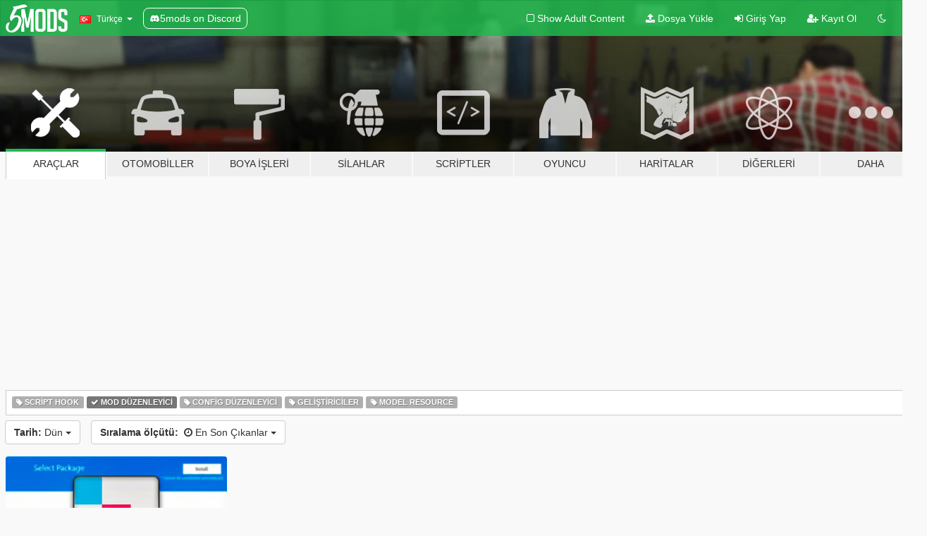

--- FILE ---
content_type: text/html; charset=utf-8
request_url: https://tr.gta5-mods.com/tools/tags/mod-manager/day
body_size: 5832
content:

<!DOCTYPE html>
<html lang="tr" dir="ltr">
<head>
	<title>
		GTA 5 Modlama Araçları - Mod Düzenleyici - GTA5-Mods.com
	</title>

		<script
		  async
		  src="https://hb.vntsm.com/v4/live/vms/sites/gta5-mods.com/index.js"
        ></script>

        <script>
          self.__VM = self.__VM || [];
          self.__VM.push(function (admanager, scope) {
            scope.Config.buildPlacement((configBuilder) => {
              configBuilder.add("billboard");
              configBuilder.addDefaultOrUnique("mobile_mpu").setBreakPoint("mobile")
            }).display("top-ad");

            scope.Config.buildPlacement((configBuilder) => {
              configBuilder.add("leaderboard");
              configBuilder.addDefaultOrUnique("mobile_mpu").setBreakPoint("mobile")
            }).display("central-ad");

            scope.Config.buildPlacement((configBuilder) => {
              configBuilder.add("mpu");
              configBuilder.addDefaultOrUnique("mobile_mpu").setBreakPoint("mobile")
            }).display("side-ad");

            scope.Config.buildPlacement((configBuilder) => {
              configBuilder.add("leaderboard");
              configBuilder.addDefaultOrUnique("mpu").setBreakPoint({ mediaQuery: "max-width:1200px" })
            }).display("central-ad-2");

            scope.Config.buildPlacement((configBuilder) => {
              configBuilder.add("leaderboard");
              configBuilder.addDefaultOrUnique("mobile_mpu").setBreakPoint("mobile")
            }).display("bottom-ad");

            scope.Config.buildPlacement((configBuilder) => {
              configBuilder.add("desktop_takeover");
              configBuilder.addDefaultOrUnique("mobile_takeover").setBreakPoint("mobile")
            }).display("takeover-ad");

            scope.Config.get('mpu').display('download-ad-1');
          });
        </script>

	<meta charset="utf-8">
	<meta name="viewport" content="width=320, initial-scale=1.0, maximum-scale=1.0">
	<meta http-equiv="X-UA-Compatible" content="IE=edge">
	<meta name="msapplication-config" content="none">
	<meta name="theme-color" content="#20ba4e">
	<meta name="msapplication-navbutton-color" content="#20ba4e">
	<meta name="apple-mobile-web-app-capable" content="yes">
	<meta name="apple-mobile-web-app-status-bar-style" content="#20ba4e">
	<meta name="csrf-param" content="authenticity_token" />
<meta name="csrf-token" content="JxzQokKoIMH57LcAv3bXo04UuZfaTceDrkTXvSa9qZ19YX3C/Hp0xwms2TBh/5WVbml/JMpgcdwzNJfQaxXgmg==" />
	

	<link rel="shortcut icon" type="image/x-icon" href="https://images.gta5-mods.com/icons/favicon.png">
	<link rel="stylesheet" media="screen" href="/assets/application-7e510725ebc5c55e88a9fd87c027a2aa9e20126744fbac89762e0fd54819c399.css" />
	    <link rel="alternate" hreflang="id" href="https://id.gta5-mods.com/tools/tags/mod-manager/day">
    <link rel="alternate" hreflang="ms" href="https://ms.gta5-mods.com/tools/tags/mod-manager/day">
    <link rel="alternate" hreflang="bg" href="https://bg.gta5-mods.com/tools/tags/mod-manager/day">
    <link rel="alternate" hreflang="ca" href="https://ca.gta5-mods.com/tools/tags/mod-manager/day">
    <link rel="alternate" hreflang="cs" href="https://cs.gta5-mods.com/tools/tags/mod-manager/day">
    <link rel="alternate" hreflang="da" href="https://da.gta5-mods.com/tools/tags/mod-manager/day">
    <link rel="alternate" hreflang="de" href="https://de.gta5-mods.com/tools/tags/mod-manager/day">
    <link rel="alternate" hreflang="el" href="https://el.gta5-mods.com/tools/tags/mod-manager/day">
    <link rel="alternate" hreflang="en" href="https://www.gta5-mods.com/tools/tags/mod-manager/day">
    <link rel="alternate" hreflang="es" href="https://es.gta5-mods.com/tools/tags/mod-manager/day">
    <link rel="alternate" hreflang="fr" href="https://fr.gta5-mods.com/tools/tags/mod-manager/day">
    <link rel="alternate" hreflang="gl" href="https://gl.gta5-mods.com/tools/tags/mod-manager/day">
    <link rel="alternate" hreflang="ko" href="https://ko.gta5-mods.com/tools/tags/mod-manager/day">
    <link rel="alternate" hreflang="hi" href="https://hi.gta5-mods.com/tools/tags/mod-manager/day">
    <link rel="alternate" hreflang="it" href="https://it.gta5-mods.com/tools/tags/mod-manager/day">
    <link rel="alternate" hreflang="hu" href="https://hu.gta5-mods.com/tools/tags/mod-manager/day">
    <link rel="alternate" hreflang="mk" href="https://mk.gta5-mods.com/tools/tags/mod-manager/day">
    <link rel="alternate" hreflang="nl" href="https://nl.gta5-mods.com/tools/tags/mod-manager/day">
    <link rel="alternate" hreflang="nb" href="https://no.gta5-mods.com/tools/tags/mod-manager/day">
    <link rel="alternate" hreflang="pl" href="https://pl.gta5-mods.com/tools/tags/mod-manager/day">
    <link rel="alternate" hreflang="pt-BR" href="https://pt.gta5-mods.com/tools/tags/mod-manager/day">
    <link rel="alternate" hreflang="ro" href="https://ro.gta5-mods.com/tools/tags/mod-manager/day">
    <link rel="alternate" hreflang="ru" href="https://ru.gta5-mods.com/tools/tags/mod-manager/day">
    <link rel="alternate" hreflang="sl" href="https://sl.gta5-mods.com/tools/tags/mod-manager/day">
    <link rel="alternate" hreflang="fi" href="https://fi.gta5-mods.com/tools/tags/mod-manager/day">
    <link rel="alternate" hreflang="sv" href="https://sv.gta5-mods.com/tools/tags/mod-manager/day">
    <link rel="alternate" hreflang="vi" href="https://vi.gta5-mods.com/tools/tags/mod-manager/day">
    <link rel="alternate" hreflang="tr" href="https://tr.gta5-mods.com/tools/tags/mod-manager/day">
    <link rel="alternate" hreflang="uk" href="https://uk.gta5-mods.com/tools/tags/mod-manager/day">
    <link rel="alternate" hreflang="zh-CN" href="https://zh.gta5-mods.com/tools/tags/mod-manager/day">

  <script src="/javascripts/ads.js"></script>

		<!-- Nexus Google Tag Manager -->
		<script nonce="true">
//<![CDATA[
				window.dataLayer = window.dataLayer || [];

						window.dataLayer.push({
								login_status: 'Guest',
								user_id: undefined,
								gta5mods_id: undefined,
						});

//]]>
</script>
		<script nonce="true">
//<![CDATA[
				(function(w,d,s,l,i){w[l]=w[l]||[];w[l].push({'gtm.start':
				new Date().getTime(),event:'gtm.js'});var f=d.getElementsByTagName(s)[0],
				j=d.createElement(s),dl=l!='dataLayer'?'&l='+l:'';j.async=true;j.src=
				'https://www.googletagmanager.com/gtm.js?id='+i+dl;f.parentNode.insertBefore(j,f);
				})(window,document,'script','dataLayer','GTM-KCVF2WQ');

//]]>
</script>		<!-- End Nexus Google Tag Manager -->
</head>
<body class="category category-tools tr">
	<!-- Google Tag Manager (noscript) -->
	<noscript><iframe src="https://www.googletagmanager.com/ns.html?id=GTM-KCVF2WQ"
										height="0" width="0" style="display:none;visibility:hidden"></iframe></noscript>
	<!-- End Google Tag Manager (noscript) -->

<div id="page-cover"></div>
<div id="page-loading">
	<span class="graphic"></span>
	<span class="message">Yükleniyor...</span>
</div>

<div id="page-cover"></div>

<nav id="main-nav" class="navbar navbar-default">
  <div class="container">
    <div class="navbar-header">
      <a class="navbar-brand" href="/"></a>

      <ul class="nav navbar-nav">
        <li id="language-dropdown" class="dropdown">
          <a href="#language" class="dropdown-toggle" data-toggle="dropdown">
            <span class="famfamfam-flag-tr icon"></span>&nbsp;
            <span class="language-name">Türkçe</span>
            <span class="caret"></span>
          </a>

          <ul class="dropdown-menu dropdown-menu-with-footer">
                <li>
                  <a href="https://id.gta5-mods.com/tools/tags/mod-manager/day">
                    <span class="famfamfam-flag-id"></span>
                    <span class="language-name">Bahasa Indonesia</span>
                  </a>
                </li>
                <li>
                  <a href="https://ms.gta5-mods.com/tools/tags/mod-manager/day">
                    <span class="famfamfam-flag-my"></span>
                    <span class="language-name">Bahasa Melayu</span>
                  </a>
                </li>
                <li>
                  <a href="https://bg.gta5-mods.com/tools/tags/mod-manager/day">
                    <span class="famfamfam-flag-bg"></span>
                    <span class="language-name">Български</span>
                  </a>
                </li>
                <li>
                  <a href="https://ca.gta5-mods.com/tools/tags/mod-manager/day">
                    <span class="famfamfam-flag-catalonia"></span>
                    <span class="language-name">Català</span>
                  </a>
                </li>
                <li>
                  <a href="https://cs.gta5-mods.com/tools/tags/mod-manager/day">
                    <span class="famfamfam-flag-cz"></span>
                    <span class="language-name">Čeština</span>
                  </a>
                </li>
                <li>
                  <a href="https://da.gta5-mods.com/tools/tags/mod-manager/day">
                    <span class="famfamfam-flag-dk"></span>
                    <span class="language-name">Dansk</span>
                  </a>
                </li>
                <li>
                  <a href="https://de.gta5-mods.com/tools/tags/mod-manager/day">
                    <span class="famfamfam-flag-de"></span>
                    <span class="language-name">Deutsch</span>
                  </a>
                </li>
                <li>
                  <a href="https://el.gta5-mods.com/tools/tags/mod-manager/day">
                    <span class="famfamfam-flag-gr"></span>
                    <span class="language-name">Ελληνικά</span>
                  </a>
                </li>
                <li>
                  <a href="https://www.gta5-mods.com/tools/tags/mod-manager/day">
                    <span class="famfamfam-flag-gb"></span>
                    <span class="language-name">English</span>
                  </a>
                </li>
                <li>
                  <a href="https://es.gta5-mods.com/tools/tags/mod-manager/day">
                    <span class="famfamfam-flag-es"></span>
                    <span class="language-name">Español</span>
                  </a>
                </li>
                <li>
                  <a href="https://fr.gta5-mods.com/tools/tags/mod-manager/day">
                    <span class="famfamfam-flag-fr"></span>
                    <span class="language-name">Français</span>
                  </a>
                </li>
                <li>
                  <a href="https://gl.gta5-mods.com/tools/tags/mod-manager/day">
                    <span class="famfamfam-flag-es-gl"></span>
                    <span class="language-name">Galego</span>
                  </a>
                </li>
                <li>
                  <a href="https://ko.gta5-mods.com/tools/tags/mod-manager/day">
                    <span class="famfamfam-flag-kr"></span>
                    <span class="language-name">한국어</span>
                  </a>
                </li>
                <li>
                  <a href="https://hi.gta5-mods.com/tools/tags/mod-manager/day">
                    <span class="famfamfam-flag-in"></span>
                    <span class="language-name">हिन्दी</span>
                  </a>
                </li>
                <li>
                  <a href="https://it.gta5-mods.com/tools/tags/mod-manager/day">
                    <span class="famfamfam-flag-it"></span>
                    <span class="language-name">Italiano</span>
                  </a>
                </li>
                <li>
                  <a href="https://hu.gta5-mods.com/tools/tags/mod-manager/day">
                    <span class="famfamfam-flag-hu"></span>
                    <span class="language-name">Magyar</span>
                  </a>
                </li>
                <li>
                  <a href="https://mk.gta5-mods.com/tools/tags/mod-manager/day">
                    <span class="famfamfam-flag-mk"></span>
                    <span class="language-name">Македонски</span>
                  </a>
                </li>
                <li>
                  <a href="https://nl.gta5-mods.com/tools/tags/mod-manager/day">
                    <span class="famfamfam-flag-nl"></span>
                    <span class="language-name">Nederlands</span>
                  </a>
                </li>
                <li>
                  <a href="https://no.gta5-mods.com/tools/tags/mod-manager/day">
                    <span class="famfamfam-flag-no"></span>
                    <span class="language-name">Norsk</span>
                  </a>
                </li>
                <li>
                  <a href="https://pl.gta5-mods.com/tools/tags/mod-manager/day">
                    <span class="famfamfam-flag-pl"></span>
                    <span class="language-name">Polski</span>
                  </a>
                </li>
                <li>
                  <a href="https://pt.gta5-mods.com/tools/tags/mod-manager/day">
                    <span class="famfamfam-flag-br"></span>
                    <span class="language-name">Português do Brasil</span>
                  </a>
                </li>
                <li>
                  <a href="https://ro.gta5-mods.com/tools/tags/mod-manager/day">
                    <span class="famfamfam-flag-ro"></span>
                    <span class="language-name">Română</span>
                  </a>
                </li>
                <li>
                  <a href="https://ru.gta5-mods.com/tools/tags/mod-manager/day">
                    <span class="famfamfam-flag-ru"></span>
                    <span class="language-name">Русский</span>
                  </a>
                </li>
                <li>
                  <a href="https://sl.gta5-mods.com/tools/tags/mod-manager/day">
                    <span class="famfamfam-flag-si"></span>
                    <span class="language-name">Slovenščina</span>
                  </a>
                </li>
                <li>
                  <a href="https://fi.gta5-mods.com/tools/tags/mod-manager/day">
                    <span class="famfamfam-flag-fi"></span>
                    <span class="language-name">Suomi</span>
                  </a>
                </li>
                <li>
                  <a href="https://sv.gta5-mods.com/tools/tags/mod-manager/day">
                    <span class="famfamfam-flag-se"></span>
                    <span class="language-name">Svenska</span>
                  </a>
                </li>
                <li>
                  <a href="https://vi.gta5-mods.com/tools/tags/mod-manager/day">
                    <span class="famfamfam-flag-vn"></span>
                    <span class="language-name">Tiếng Việt</span>
                  </a>
                </li>
                <li>
                  <a href="https://tr.gta5-mods.com/tools/tags/mod-manager/day">
                    <span class="famfamfam-flag-tr"></span>
                    <span class="language-name">Türkçe</span>
                  </a>
                </li>
                <li>
                  <a href="https://uk.gta5-mods.com/tools/tags/mod-manager/day">
                    <span class="famfamfam-flag-ua"></span>
                    <span class="language-name">Українська</span>
                  </a>
                </li>
                <li>
                  <a href="https://zh.gta5-mods.com/tools/tags/mod-manager/day">
                    <span class="famfamfam-flag-cn"></span>
                    <span class="language-name">中文</span>
                  </a>
                </li>
          </ul>
        </li>
        <li class="discord-link">
          <a href="https://discord.gg/2PR7aMzD4U" target="_blank" rel="noreferrer">
            <img src="https://images.gta5-mods.com/site/discord-header.svg" height="15px" alt="">
            <span>5mods on Discord</span>
          </a>
        </li>
      </ul>
    </div>

    <ul class="nav navbar-nav navbar-right">
        <li>
          <a href="/adult_filter" title="Light mode">
              <span class="fa fa-square-o"></span>
            <span>Show Adult <span class="adult-filter__content-text">Content</span></span>
          </a>
        </li>
      <li class="hidden-xs">
        <a href="/upload">
          <span class="icon fa fa-upload"></span>
          Dosya Yükle
        </a>
      </li>

        <li>
          <a href="/login?r=/tools/tags/mod-manager/day">
            <span class="icon fa fa-sign-in"></span>
            <span class="login-text">Giriş Yap</span>
          </a>
        </li>

        <li class="hidden-xs">
          <a href="/register?r=/tools/tags/mod-manager/day">
            <span class="icon fa fa-user-plus"></span>
            Kayıt Ol
          </a>
        </li>

        <li>
            <a href="/dark_mode" title="Dark mode">
              <span class="fa fa-moon-o"></span>
            </a>
        </li>

      <li id="search-dropdown">
        <a href="#search" class="dropdown-toggle" data-toggle="dropdown">
          <span class="fa fa-search"></span>
        </a>

        <div class="dropdown-menu">
          <div class="form-inline">
            <div class="form-group">
              <div class="input-group">
                <div class="input-group-addon"><span  class="fa fa-search"></span></div>
                <input type="text" class="form-control" placeholder="GTA 5 modları ara...">
              </div>
            </div>
            <button type="submit" class="btn btn-primary">
              Ara
            </button>
          </div>
        </div>
      </li>
    </ul>
  </div>
</nav>

<div id="banner" class="tools">
  <div class="container hidden-xs">
    <div id="intro">
      <h1 class="styled">GTA5-Mods.com&#39;a hos geldiniz</h1>
      <p>Select one of the following categories to start browsing the latest GTA 5 PC mods:</p>
    </div>
  </div>

  <div class="container">
    <ul id="navigation" class="clearfix tr">
        <li class="tools active">
          <a href="/tools">
            <span class="icon-category"></span>
            <span class="label-border"></span>
            <span class="label-category ">
              <span>Araçlar</span>
            </span>
          </a>
        </li>
        <li class="vehicles ">
          <a href="/vehicles">
            <span class="icon-category"></span>
            <span class="label-border"></span>
            <span class="label-category md-small">
              <span>Otomobiller</span>
            </span>
          </a>
        </li>
        <li class="paintjobs ">
          <a href="/paintjobs">
            <span class="icon-category"></span>
            <span class="label-border"></span>
            <span class="label-category ">
              <span>Boya İşleri</span>
            </span>
          </a>
        </li>
        <li class="weapons ">
          <a href="/weapons">
            <span class="icon-category"></span>
            <span class="label-border"></span>
            <span class="label-category ">
              <span>Silahlar</span>
            </span>
          </a>
        </li>
        <li class="scripts ">
          <a href="/scripts">
            <span class="icon-category"></span>
            <span class="label-border"></span>
            <span class="label-category ">
              <span>Scriptler</span>
            </span>
          </a>
        </li>
        <li class="player ">
          <a href="/player">
            <span class="icon-category"></span>
            <span class="label-border"></span>
            <span class="label-category ">
              <span>Oyuncu</span>
            </span>
          </a>
        </li>
        <li class="maps ">
          <a href="/maps">
            <span class="icon-category"></span>
            <span class="label-border"></span>
            <span class="label-category ">
              <span>Haritalar</span>
            </span>
          </a>
        </li>
        <li class="misc ">
          <a href="/misc">
            <span class="icon-category"></span>
            <span class="label-border"></span>
            <span class="label-category ">
              <span>Diğerleri</span>
            </span>
          </a>
        </li>
      <li id="more-dropdown" class="more dropdown">
        <a href="#more" class="dropdown-toggle" data-toggle="dropdown">
          <span class="icon-category"></span>
          <span class="label-border"></span>
          <span class="label-category ">
            <span>Daha</span>
          </span>
        </a>

        <ul class="dropdown-menu pull-right">
          <li>
            <a href="http://www.gta5cheats.com" target="_blank">
              <span class="fa fa-external-link"></span>
              GTA 5 Cheats
            </a>
          </li>
        </ul>
      </li>
    </ul>
  </div>
</div>

<div id="content">
  
<div id="category" data-category-id="1" class="container">
    <div id="top-ad" class="ad-container"></div>

    <div id="tag-list">
          <div>
            <a href="/tools/tags/script-hook/day" class="">
              <span class="label label-default">
                  <span class="fa fa-tag"></span>
                Script Hook
              </span>
            </a>
          </div>
          <div>
            <a href="/tools/day" class="active">
              <span class="label label-default">
                  <span class="fa fa-check"></span>
                Mod Düzenleyici
              </span>
            </a>
          </div>
          <div>
            <a href="/tools/tags/config-editor/day" class="">
              <span class="label label-default">
                  <span class="fa fa-tag"></span>
                Config Düzenleyici
              </span>
            </a>
          </div>
          <div>
            <a href="/tools/tags/developers/day" class="">
              <span class="label label-default">
                  <span class="fa fa-tag"></span>
                Geliştiriciler
              </span>
            </a>
          </div>
          <div>
            <a href="/tools/tags/model-resource/day" class="">
              <span class="label label-default">
                  <span class="fa fa-tag"></span>
                Model Resource
              </span>
            </a>
          </div>
    </div>

  <div class="category-sort clearfix">

    <div class="dropdown">
      <button class="btn btn-default" data-toggle="dropdown">
        <strong>Tarih:</strong>
        Dün
        <span class="caret"></span>
      </button>
      <ul class="dropdown-menu">
            <li>
              <a href="/tools/tags/mod-manager/day">
                Dün
              </a>
            </li>
            <li>
              <a href="/tools/tags/mod-manager/week">
                Geçen Hafta
              </a>
            </li>
            <li>
              <a href="/tools/tags/mod-manager/month">
                Geçen Ay
              </a>
            </li>
            <li>
              <a href="/tools/tags/mod-manager">
                En baştan
              </a>
            </li>
      </ul>
    </div>

    <div class="dropdown">
      <button class="btn btn-default" data-toggle="dropdown">
        <strong>Sıralama ölçütü:</strong>&nbsp;

            <span class="fa fa-clock-o"></span>
            En Son Çıkanlar

        <span class="caret"></span>
      </button>
      <ul class="dropdown-menu">
        <li>
          <a href="/tools/tags/mod-manager/day">
            <span class="fa fa-clock-o"></span>&nbsp;
            En Son Çıkanlar
          </a>
        </li>
        <li>
          <a href="/tools/tags/mod-manager/latest-uploads/day">
            <span class="fa fa-upload"></span>&nbsp;
            En Son Gönderilenler
          </a>
        </li>
        <li>
          <a href="/tools/tags/mod-manager/most-liked/day">
            <span class="fa fa-thumbs-o-up"></span>&nbsp;
            En Çok Beğenilen
          </a>
        </li>
        <li>
          <a href="/tools/tags/mod-manager/most-downloaded/day">
            <span class="fa fa-sort-amount-desc"></span>&nbsp;
            En Çok İndirilen
          </a>
        </li>
          <li>
            <a href="/tools/tags/mod-manager/highest-rated/day">
              <span class="fa fa-star-o"></span>&nbsp;
              En Yüksek Oylu
            </a>
          </li>
      </ul>
    </div>
  </div>

  <div class="file-list">
        
    <div class="row">

      <div class="col-xs-12 col-sm-6 col-lg-3">
        
<div class="file-list-obj">
  <a href="/tools/oiv-package-installer" title="OIV Package Installer" class="preview empty">

    <img title="OIV Package Installer" class="img-responsive" alt="OIV Package Installer" src="https://img.gta5-mods.com/q75-w500-h333-cfill/images/oiv-package-installer/71cc0f-1000003257.jpg" />

      <ul class="categories">
            <li>Mod Düzenleyici</li>
            <li>Featured</li>
      </ul>

      <div class="stats">
        <div>
            <span title="4.9 star rating">
              <span class="fa fa-star"></span> 4.9
            </span>
        </div>
        <div>
          <span title="397 İndirme">
            <span class="fa fa-download"></span> 397
          </span>
          <span class="stats-likes" title="35 Beğeni">
            <span class="fa fa-thumbs-up"></span> 35
          </span>
        </div>
      </div>

  </a>
  <div class="details">
    <div class="top">
      <div class="name">
        <a href="/tools/oiv-package-installer" title="OIV Package Installer">
          <span dir="ltr">OIV Package Installer</span>
        </a>
      </div>
        <div class="version" dir="ltr" title="1.1">1.1</div>
    </div>
    <div class="bottom">
      <span class="bottom-by">By</span> <a href="/users/safari4831" title="safari4831">safari4831</a>
    </div>
  </div>
</div>
      </div>


    </div>


          <div id="bottom-ad" class="ad-container"></div>

  </div>
</div>

</div>
<div id="footer">
  <div class="container">

    <div class="row">

      <div class="col-sm-4 col-md-4">

        <a href="/users/Slim Trashman" class="staff">Designed in Alderney</a><br/>
        <a href="/users/rappo" class="staff">Made in Los Santos</a>

      </div>

      <div class="col-sm-8 col-md-8 hidden-xs">

        <div class="col-md-4 hidden-sm hidden-xs">
          <ul>
            <li>
              <a href="/tools">GTA 5 Modlama Araçları</a>
            </li>
            <li>
              <a href="/vehicles">GTA 5 Araç Modları</a>
            </li>
            <li>
              <a href="/paintjobs">GTA 5 Araç Boya İşleri Modları</a>
            </li>
            <li>
              <a href="/weapons">GTA 5 Silah Modları</a>
            </li>
            <li>
              <a href="/scripts">GTA 5 Script Modları</a>
            </li>
            <li>
              <a href="/player">GTA 5 Oyuncu Modları</a>
            </li>
            <li>
              <a href="/maps">GTA 5 Harita Modları</a>
            </li>
            <li>
              <a href="/misc">GTA 5 Diğer Modlar</a>
            </li>
          </ul>
        </div>

        <div class="col-sm-4 col-md-4 hidden-xs">
          <ul>
            <li>
              <a href="/all">Son Dosyalar</a>
            </li>
            <li>
              <a href="/all/tags/featured">Vitrindeki Dosyalar</a>
            </li>
            <li>
              <a href="/all/most-liked">En Çok Beğenilen Dosyalar</a>
            </li>
            <li>
              <a href="/all/most-downloaded">En Çok İndirilen Dosyalar</a>
            </li>
            <li>
              <a href="/all/highest-rated">En Yüksek Oylu Dosyalar</a>
            </li>
            <li>
              <a href="/leaderboard">GTA5-Mods.com Liderlik Sıralaması</a>
            </li>
          </ul>
        </div>

        <div class="col-sm-4 col-md-4">
          <ul>
            <li>
              <a href="/contact">
                İletişim
              </a>
            </li>
            <li>
              <a href="/privacy">
                Gizlilik Anlaşması
              </a>
            </li>
            <li>
              <a href="/terms">
                Terms of Use
              </a>
            </li>
            <li>
              <a href="https://www.cognitoforms.com/NexusMods/_5ModsDMCAForm">
                DMCA
              </a>
            </li>
            <li>
              <a href="https://www.twitter.com/5mods" class="social" target="_blank" rel="noreferrer" title="Twitter&#39;da @5mods">
                <span class="fa fa-twitter-square"></span>
                Twitter&#39;da @5mods
              </a>
            </li>
            <li>
              <a href="https://www.facebook.com/5mods" class="social" target="_blank" rel="noreferrer" title="Facebook&#39;da 5mods">
                <span class="fa fa-facebook-official"></span>
                Facebook&#39;da 5mods
              </a>
            </li>
            <li>
              <a href="https://discord.gg/2PR7aMzD4U" class="social" target="_blank" rel="noreferrer" title="5mods on Discord">
                <img src="https://images.gta5-mods.com/site/discord-footer.svg#discord" height="15px" alt="">
                5mods on Discord
              </a>
            </li>
          </ul>
        </div>

      </div>

    </div>
  </div>
</div>

<script src="/assets/i18n-df0d92353b403d0e94d1a4f346ded6a37d72d69e9a14f2caa6d80e755877da17.js"></script>
<script src="/assets/translations-a23fafd59dbdbfa99c7d1d49b61f0ece1d1aff5b9b63d693ca14bfa61420d77c.js"></script>
<script type="text/javascript">
		I18n.defaultLocale = 'en';
		I18n.locale = 'tr';
		I18n.fallbacks = true;

		var GTA5M = {User: {authenticated: false}};
</script>
<script src="/assets/application-d3801923323270dc3fae1f7909466e8a12eaf0dc3b846aa57c43fa1873fe9d56.js"></script>


<!-- Quantcast Tag -->
<script type="text/javascript">
		var _qevents = _qevents || [];
		(function () {
				var elem = document.createElement('script');
				elem.src = (document.location.protocol == "https:" ? "https://secure" : "http://edge") + ".quantserve.com/quant.js";
				elem.async = true;
				elem.type = "text/javascript";
				var scpt = document.getElementsByTagName('script')[0];
				scpt.parentNode.insertBefore(elem, scpt);
		})();
		_qevents.push({
				qacct: "p-bcgV-fdjlWlQo"
		});
</script>
<noscript>
	<div style="display:none;">
		<img src="//pixel.quantserve.com/pixel/p-bcgV-fdjlWlQo.gif" border="0" height="1" width="1" alt="Quantcast"/>
	</div>
</noscript>
<!-- End Quantcast tag -->

<!-- Ad Blocker Checks -->
<script type="application/javascript">
    (function () {
        console.log("ABD: ", window.AdvertStatus);
        if (window.AdvertStatus === undefined) {
            var container = document.createElement('div');
            container.classList.add('container');

            var div = document.createElement('div');
            div.classList.add('alert', 'alert-warning');
            div.innerText = "Ad-blockers can cause errors with the image upload service, please consider turning them off if you have issues.";
            container.appendChild(div);

            var upload = document.getElementById('upload');
            if (upload) {
                upload.insertBefore(container, upload.firstChild);
            }
        }
    })();
</script>


</body>
</html>
